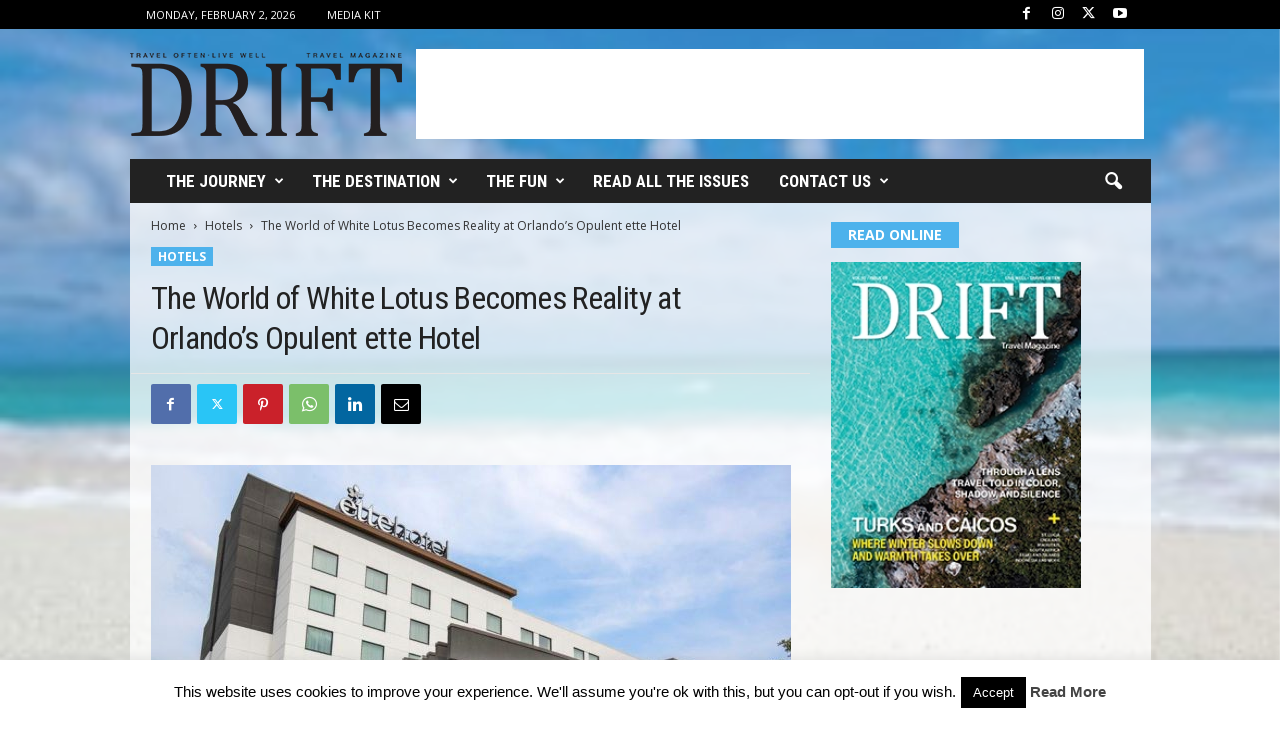

--- FILE ---
content_type: text/html; charset=utf-8
request_url: https://www.google.com/recaptcha/api2/aframe
body_size: 265
content:
<!DOCTYPE HTML><html><head><meta http-equiv="content-type" content="text/html; charset=UTF-8"></head><body><script nonce="9Vd54p2USKvisv8_EeICiA">/** Anti-fraud and anti-abuse applications only. See google.com/recaptcha */ try{var clients={'sodar':'https://pagead2.googlesyndication.com/pagead/sodar?'};window.addEventListener("message",function(a){try{if(a.source===window.parent){var b=JSON.parse(a.data);var c=clients[b['id']];if(c){var d=document.createElement('img');d.src=c+b['params']+'&rc='+(localStorage.getItem("rc::a")?sessionStorage.getItem("rc::b"):"");window.document.body.appendChild(d);sessionStorage.setItem("rc::e",parseInt(sessionStorage.getItem("rc::e")||0)+1);localStorage.setItem("rc::h",'1770079568902');}}}catch(b){}});window.parent.postMessage("_grecaptcha_ready", "*");}catch(b){}</script></body></html>